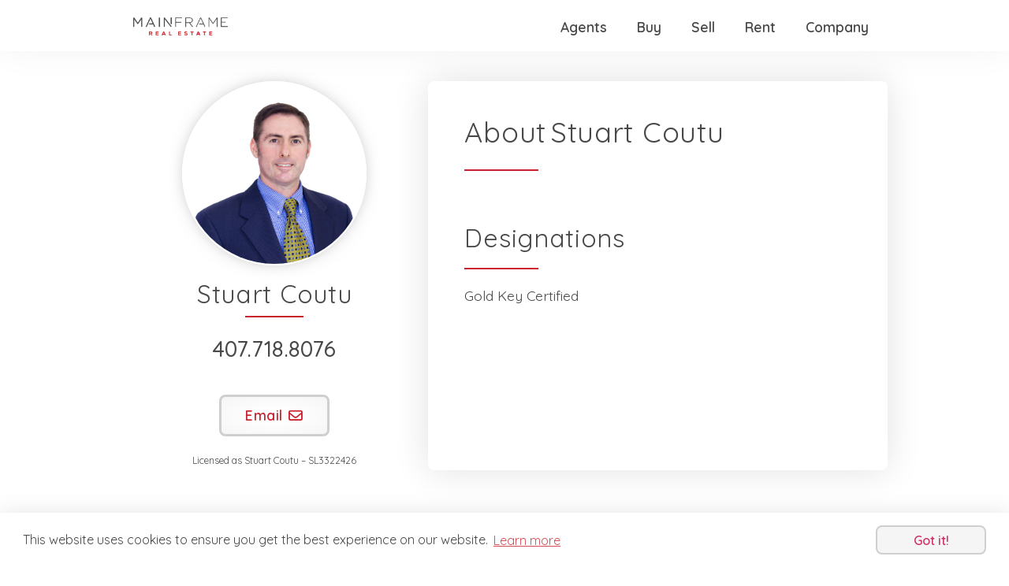

--- FILE ---
content_type: text/css
request_url: https://mainframere.com/wp-content/uploads/elementor/css/post-975770.css?ver=1746622396
body_size: 1593
content:
.elementor-kit-975770{--e-global-color-primary:#48484A;--e-global-color-secondary:#484848;--e-global-color-text:#48484A;--e-global-color-accent:#C9222E;--e-global-color-e10d904:#FFFFFF;--e-global-color-0de6cee:#484848;--e-global-color-3f84e1a:#CFCFCF;--e-global-color-44aeaee:#F5F5F5;--e-global-color-ac0ca86:#D34E56;--e-global-typography-primary-font-family:"Quicksand";--e-global-typography-primary-font-size:2.8vw;--e-global-typography-primary-font-weight:400;--e-global-typography-primary-letter-spacing:0.7px;--e-global-typography-secondary-font-family:"Quicksand";--e-global-typography-secondary-font-size:2.5vw;--e-global-typography-secondary-font-weight:400;--e-global-typography-secondary-line-height:1em;--e-global-typography-secondary-letter-spacing:0.7px;--e-global-typography-text-font-family:"Quicksand";--e-global-typography-text-font-size:1em;--e-global-typography-text-font-weight:400;--e-global-typography-text-line-height:1.3em;--e-global-typography-accent-font-family:"Quicksand";--e-global-typography-accent-font-size:1em;--e-global-typography-accent-font-weight:600;--e-global-typography-accent-letter-spacing:0.4px;--e-global-typography-9fa6cb4-font-family:"Quicksand";--e-global-typography-9fa6cb4-font-size:1.5em;--e-global-typography-9fa6cb4-font-weight:300;--e-global-typography-9fa6cb4-line-height:1.1em;--e-global-typography-dbc28ea-font-family:"Quicksand";--e-global-typography-dbc28ea-font-size:0.9em;--e-global-typography-dbc28ea-font-weight:600;--e-global-typography-dbc28ea-line-height:0.9em;--e-global-typography-dbc28ea-letter-spacing:0.4px;--e-global-typography-b23b3fe-font-family:"Quicksand";--e-global-typography-b23b3fe-font-size:1.2em;--e-global-typography-b23b3fe-font-weight:500;--e-global-typography-b23b3fe-line-height:1.2em;--e-global-typography-b23b3fe-letter-spacing:0.9px;--e-global-typography-85a5ffd-font-family:"Quicksand";--e-global-typography-85a5ffd-font-size:2.8em;--e-global-typography-85a5ffd-font-weight:600;--e-global-typography-85a5ffd-text-decoration:underline;--e-global-typography-85a5ffd-line-height:1em;--e-global-typography-85a5ffd-letter-spacing:0.7px;--e-global-typography-457030e-font-family:"Quicksand";--e-global-typography-457030e-font-size:1.6em;--e-global-typography-457030e-font-weight:500;--e-global-typography-457030e-line-height:1.3em;--e-global-typography-088c299-font-family:"Quicksand";--e-global-typography-088c299-font-size:1em;--e-global-typography-088c299-font-weight:500;--e-global-typography-ceddf50-font-family:"Quicksand";--e-global-typography-ceddf50-font-size:1.7vw;--e-global-typography-ceddf50-font-weight:600;--e-global-typography-ceddf50-letter-spacing:0.7px;--e-global-typography-8a3927a-font-family:"Quicksand";--e-global-typography-8a3927a-font-size:0.7em;--e-global-typography-8a3927a-line-height:1.2em;--e-global-typography-4134988-font-family:"Quicksand";--e-global-typography-4134988-font-size:3.3vw;--e-global-typography-4134988-font-weight:300;--e-global-typography-4134988-line-height:1em;--e-global-typography-4134988-letter-spacing:0.7px;color:var( --e-global-color-primary );font-family:"Quicksand", Sans-serif;font-size:1.1em;font-weight:400;line-height:1.3em;background-color:var( --e-global-color-e10d904 );}.elementor-kit-975770 h1{font-family:"Quicksand", Sans-serif;}.elementor-kit-975770 h2{font-family:"Quicksand", Sans-serif;line-height:1em;}.elementor-kit-975770 h3{font-family:"Quicksand", Sans-serif;}.elementor-kit-975770 h4{font-family:"Quicksand", Sans-serif;}.elementor-kit-975770 h5{font-family:"Quicksand", Sans-serif;}.elementor-kit-975770 h6{font-family:"Quicksand", Sans-serif;}.elementor-kit-975770 button,.elementor-kit-975770 input[type="button"],.elementor-kit-975770 input[type="submit"],.elementor-kit-975770 .elementor-button{font-family:var( --e-global-typography-accent-font-family ), Sans-serif;font-size:var( --e-global-typography-accent-font-size );font-weight:var( --e-global-typography-accent-font-weight );letter-spacing:var( --e-global-typography-accent-letter-spacing );color:var( --e-global-color-accent );background-color:transparent;background-image:radial-gradient(at center center, var( --e-global-color-e10d904 ) 19%, var( --e-global-color-44aeaee ) 100%);border-style:solid;border-color:var( --e-global-color-3f84e1a );border-radius:8px 8px 8px 8px;}.elementor-kit-975770 button:hover,.elementor-kit-975770 button:focus,.elementor-kit-975770 input[type="button"]:hover,.elementor-kit-975770 input[type="button"]:focus,.elementor-kit-975770 input[type="submit"]:hover,.elementor-kit-975770 input[type="submit"]:focus,.elementor-kit-975770 .elementor-button:hover,.elementor-kit-975770 .elementor-button:focus{color:var( --e-global-color-accent );background-color:var( --e-global-color-e10d904 );}.elementor-kit-975770 input:not([type="button"]):not([type="submit"]),.elementor-kit-975770 textarea,.elementor-kit-975770 .elementor-field-textual{font-family:var( --e-global-typography-dbc28ea-font-family ), Sans-serif;font-size:var( --e-global-typography-dbc28ea-font-size );font-weight:var( --e-global-typography-dbc28ea-font-weight );line-height:var( --e-global-typography-dbc28ea-line-height );letter-spacing:var( --e-global-typography-dbc28ea-letter-spacing );word-spacing:var( --e-global-typography-dbc28ea-word-spacing );color:var( --e-global-color-primary );background-color:var( --e-global-color-44aeaee );border-style:none;border-radius:10px 10px 10px 10px;padding:10px 10px 10px 10px;}.elementor-section.elementor-section-boxed > .elementor-container{max-width:1140px;}.e-con{--container-max-width:1140px;}.elementor-widget:not(:last-child){margin-block-end:20px;}.elementor-element{--widgets-spacing:20px 20px;}{}h1.entry-title{display:var(--page-title-display);}.elementor-kit-975770 e-page-transition{background-color:var( --e-global-color-e10d904 );}@media(max-width:1024px){.elementor-kit-975770{--e-global-typography-primary-font-size:4vw;--e-global-typography-secondary-font-size:3vw;--e-global-typography-accent-font-size:1em;--e-global-typography-9fa6cb4-font-size:20px;--e-global-typography-dbc28ea-font-size:0.8px;--e-global-typography-dbc28ea-letter-spacing:0.8px;--e-global-typography-b23b3fe-font-size:1em;--e-global-typography-85a5ffd-font-size:4vw;--e-global-typography-457030e-font-size:1.3em;--e-global-typography-088c299-font-size:0.8em;--e-global-typography-ceddf50-font-size:1.1em;--e-global-typography-4134988-font-size:4vw;}.elementor-kit-975770 button,.elementor-kit-975770 input[type="button"],.elementor-kit-975770 input[type="submit"],.elementor-kit-975770 .elementor-button{font-size:var( --e-global-typography-accent-font-size );letter-spacing:var( --e-global-typography-accent-letter-spacing );}.elementor-kit-975770 input:not([type="button"]):not([type="submit"]),.elementor-kit-975770 textarea,.elementor-kit-975770 .elementor-field-textual{font-size:var( --e-global-typography-dbc28ea-font-size );line-height:var( --e-global-typography-dbc28ea-line-height );letter-spacing:var( --e-global-typography-dbc28ea-letter-spacing );word-spacing:var( --e-global-typography-dbc28ea-word-spacing );}.elementor-section.elementor-section-boxed > .elementor-container{max-width:1024px;}.e-con{--container-max-width:1024px;}}@media(max-width:767px){.elementor-kit-975770{--e-global-typography-primary-font-size:6vw;--e-global-typography-secondary-font-size:6vw;--e-global-typography-accent-font-size:0.9em;--e-global-typography-9fa6cb4-font-size:1.4em;--e-global-typography-9fa6cb4-line-height:1.3em;--e-global-typography-dbc28ea-font-size:0.8em;--e-global-typography-dbc28ea-line-height:0.9em;--e-global-typography-dbc28ea-letter-spacing:0.4px;--e-global-typography-b23b3fe-font-size:0.9em;--e-global-typography-85a5ffd-font-size:6vw;--e-global-typography-457030e-font-size:1.2em;--e-global-typography-088c299-font-size:1em;--e-global-typography-ceddf50-font-size:1.6em;--e-global-typography-4134988-font-size:8vw;}.elementor-kit-975770 button,.elementor-kit-975770 input[type="button"],.elementor-kit-975770 input[type="submit"],.elementor-kit-975770 .elementor-button{font-size:var( --e-global-typography-accent-font-size );letter-spacing:var( --e-global-typography-accent-letter-spacing );border-width:1px 1px 1px 1px;}.elementor-kit-975770 input:not([type="button"]):not([type="submit"]),.elementor-kit-975770 textarea,.elementor-kit-975770 .elementor-field-textual{font-size:var( --e-global-typography-dbc28ea-font-size );line-height:var( --e-global-typography-dbc28ea-line-height );letter-spacing:var( --e-global-typography-dbc28ea-letter-spacing );word-spacing:var( --e-global-typography-dbc28ea-word-spacing );}.elementor-section.elementor-section-boxed > .elementor-container{max-width:767px;}.e-con{--container-max-width:767px;}}/* Start custom CSS */.checkbullets li::before {
    content: "\f00c";
    font-family: "Font Awesome 5 Pro";
    font-weight: 900;
    margin-right: 10px;
    color: #c9222e;
}
.checkbullets ul {
    list-style: none;
}

.checkbullets li {
  text-indent: -28px;
}

/* Button animation */
.elementor-button.elementor-size-md:hover {
box-shadow: none;
 transform: translate(5px, 0px);
}


/* Sub Menu Nav Changes */
.elementor-nav-menu--dropdown-mobile .elementor-menu-toggle, .elementor-nav-menu--dropdown-mobile .elementor-nav-menu--dropdown {
   
    border-radius: 10px;
    font-size: 16px;
    font-weight: 500;
    box-shadow: 0px 2px 40px 0px rgba(0, 0, 0, 0.15);
    /* padding: 0px; */
}

.elementor-nav-menu a {
    margin-left: -12px;
}

.elementor-sub-item.elementor-item-active, .elementor-sub-item.highlighted, .elementor-sub-item:focus, .elementor-sub-item:hover {
    background-color: transparent !important;
    color: #c9232d !important;
}

.box-shadow {box-shadow: 0px 2px 40px 0px rgba(0, 0, 0, 0.15);
    overflow:hidden;
    border-radius: 12px;
    background-color:#FFF;
  
}

.box-shadow-square {box-shadow: 0px 2px 40px 0px rgba(0, 0, 0, 0.15);
    background-color:#FFF;
  
}


/*@media (max-width: 767px) {*/
/*    p {*/
/*        font-size: 17px;*/
/*        line-height: 30px;*/
/*        margin-bottom: 15px;*/
/*    }*/
/*}*/

/*@media (max-width: 425px) {*/
/*    p {*/
/*        font-size: 11px;*/
/*        line-height: 30px;*/
/*        margin-bottom: 15px;*/
/*    }*/
/*}*/

/*.standardcta .elementor-cta__content,*/
/*.standardcta .elementor-widget-container {*/
/*    background-color: transparent !important;*/
/*    text-align: left !important;*/
/*}*/

/*.standardcta a {*/
/*    color: #ffffff !important;*/
/*    font-size: 20px;*/
/*    background-color: #c9232d !important;*/
/*    display: inline-block;*/
/*    margin-top: 20px;*/
/*    border-radius: 5px;*/
/*    border: 2px solid #ffffff !important;*/
/*    font-weight: normal;*/
/*    font-style: italic;*/
/*    text-transform: uppercase;*/
/*    text-decoration: none;*/
/*    letter-spacing: 1px;*/
/*    position: relative;*/
/*    padding: .3em 1em;*/
/*    border: 2px solid;*/
/*    background-repeat: no-repeat;*/
/*    background-position: center;*/
/*    background-size: cover;*/
/*    line-height: 1.7em!important;*/
/*    -webkit-transition: all .2s;*/
/*    -moz-transition: all .2s;*/
/*    transition: all .2s;*/
/*}*/

/*.standardcta a:after {*/
/*    font-family: "Font Awesome 5 Pro";*/
/*    position: absolute;*/
/*    right: 15px;*/
/*    top: 6px;*/
/*    margin-left: -1em;*/
/*    padding-top: 9px;*/
/*    padding-left: 13px;*/
/*    opacity: 0;*/
/*    text-shadow: none;*/
/*    font-size: .9em;*/
/*    font-weight: 400;*/
/*    font-style: normal;*/
/*    font-variant: none;*/
/*    line-height: 1em;*/
/*    text-transform: none;*/
/*    content: "\f054";*/
/*    -webkit-transition: all .2s;*/
/*    -moz-transition: all .2s;*/
/*    transition: all .2s;*/
/*}*/

/*.standardcta a:hover {*/
    /*border: none;*/
/*    padding: .3em 2em .3em .7em;*/
/*}*/

/*.standardcta a:hover:after {*/
/*    margin-left: 0;*/
/*    opacity: 1;*/
/*}*/

/*.max-w-65 {*/
/*    max-width: 65%*/
/*}*/

/*@media only screen and (max-width: 980px) {*/
/*    .max-w-65 {*/
/*    max-width: 100%*/
/*    }*/
/*}*//* End custom CSS */

--- FILE ---
content_type: text/css
request_url: https://mainframere.com/wp-content/uploads/elementor/css/post-892293.css?ver=1746622948
body_size: 2567
content:
.elementor-892293 .elementor-element.elementor-element-37a9b5e1{transition:background 0.3s, border 0.3s, border-radius 0.3s, box-shadow 0.3s;padding:3% 12% 7% 12%;}.elementor-892293 .elementor-element.elementor-element-37a9b5e1 > .elementor-background-overlay{transition:background 0.3s, border-radius 0.3s, opacity 0.3s;}.elementor-892293 .elementor-element.elementor-element-5112a7af > .elementor-element-populated{padding:0% 0% 0% 00%;}.elementor-892293 .elementor-element.elementor-element-10d46208.elementor-column > .elementor-widget-wrap{justify-content:center;}.elementor-892293 .elementor-element.elementor-element-4acd6d03 img{width:60%;border-style:solid;border-width:2px 2px 2px 2px;border-color:var( --e-global-color-e10d904 );border-radius:100% 100% 100% 100%;box-shadow:0px 0px 25px -10px rgba(0,0,0,0.5);}.elementor-892293 .elementor-element.elementor-element-d9a2905 .elementor-heading-title{color:var( --e-global-color-primary );font-family:var( --e-global-typography-secondary-font-family ), Sans-serif;font-size:var( --e-global-typography-secondary-font-size );font-weight:var( --e-global-typography-secondary-font-weight );line-height:var( --e-global-typography-secondary-line-height );letter-spacing:var( --e-global-typography-secondary-letter-spacing );}.elementor-892293 .elementor-element.elementor-element-d9a2905 > .elementor-widget-container{padding:0px 0px 010px 0px;}.elementor-892293 .elementor-element.elementor-element-d9a2905{width:auto;max-width:auto;}.elementor-892293 .elementor-element.elementor-element-957b96b{--divider-border-style:solid;--divider-color:var( --e-global-color-accent );--divider-border-width:2px;}.elementor-892293 .elementor-element.elementor-element-957b96b .elementor-divider-separator{width:19%;margin:0 auto;margin-center:0;}.elementor-892293 .elementor-element.elementor-element-957b96b .elementor-divider{text-align:center;padding-block-start:2px;padding-block-end:2px;}.elementor-892293 .elementor-element.elementor-element-fa0b926{text-align:center;font-family:var( --e-global-typography-457030e-font-family ), Sans-serif;font-size:var( --e-global-typography-457030e-font-size );font-weight:var( --e-global-typography-457030e-font-weight );line-height:var( --e-global-typography-457030e-line-height );letter-spacing:var( --e-global-typography-457030e-letter-spacing );word-spacing:var( --e-global-typography-457030e-word-spacing );}.elementor-892293 .elementor-element.elementor-element-20547e7 .elementor-icon-wrapper{text-align:center;}.elementor-892293 .elementor-element.elementor-element-20547e7.elementor-view-stacked .elementor-icon{background-color:var( --e-global-color-primary );}.elementor-892293 .elementor-element.elementor-element-20547e7.elementor-view-framed .elementor-icon, .elementor-892293 .elementor-element.elementor-element-20547e7.elementor-view-default .elementor-icon{color:var( --e-global-color-primary );border-color:var( --e-global-color-primary );}.elementor-892293 .elementor-element.elementor-element-20547e7.elementor-view-framed .elementor-icon, .elementor-892293 .elementor-element.elementor-element-20547e7.elementor-view-default .elementor-icon svg{fill:var( --e-global-color-primary );}.elementor-892293 .elementor-element.elementor-element-20547e7 .elementor-icon{font-size:1.4em;}.elementor-892293 .elementor-element.elementor-element-20547e7 .elementor-icon svg{height:1.4em;}.elementor-892293 .elementor-element.elementor-element-20547e7 > .elementor-widget-container{padding:0px 10px 0px 0px;}.elementor-892293 .elementor-element.elementor-element-20547e7{width:auto;max-width:auto;}.elementor-892293 .elementor-element.elementor-element-85bac5c .elementor-icon-wrapper{text-align:center;}.elementor-892293 .elementor-element.elementor-element-85bac5c.elementor-view-stacked .elementor-icon{background-color:var( --e-global-color-primary );}.elementor-892293 .elementor-element.elementor-element-85bac5c.elementor-view-framed .elementor-icon, .elementor-892293 .elementor-element.elementor-element-85bac5c.elementor-view-default .elementor-icon{color:var( --e-global-color-primary );border-color:var( --e-global-color-primary );}.elementor-892293 .elementor-element.elementor-element-85bac5c.elementor-view-framed .elementor-icon, .elementor-892293 .elementor-element.elementor-element-85bac5c.elementor-view-default .elementor-icon svg{fill:var( --e-global-color-primary );}.elementor-892293 .elementor-element.elementor-element-85bac5c .elementor-icon{font-size:1.4em;}.elementor-892293 .elementor-element.elementor-element-85bac5c .elementor-icon svg{height:1.4em;}.elementor-892293 .elementor-element.elementor-element-85bac5c > .elementor-widget-container{padding:0px 10px 0px 0px;}.elementor-892293 .elementor-element.elementor-element-85bac5c{width:auto;max-width:auto;}.elementor-892293 .elementor-element.elementor-element-2587fca .elementor-icon-wrapper{text-align:center;}.elementor-892293 .elementor-element.elementor-element-2587fca.elementor-view-stacked .elementor-icon{background-color:var( --e-global-color-primary );}.elementor-892293 .elementor-element.elementor-element-2587fca.elementor-view-framed .elementor-icon, .elementor-892293 .elementor-element.elementor-element-2587fca.elementor-view-default .elementor-icon{color:var( --e-global-color-primary );border-color:var( --e-global-color-primary );}.elementor-892293 .elementor-element.elementor-element-2587fca.elementor-view-framed .elementor-icon, .elementor-892293 .elementor-element.elementor-element-2587fca.elementor-view-default .elementor-icon svg{fill:var( --e-global-color-primary );}.elementor-892293 .elementor-element.elementor-element-2587fca .elementor-icon{font-size:1.4em;}.elementor-892293 .elementor-element.elementor-element-2587fca .elementor-icon svg{height:1.4em;}.elementor-892293 .elementor-element.elementor-element-2587fca > .elementor-widget-container{padding:0px 10px 0px 0px;}.elementor-892293 .elementor-element.elementor-element-2587fca{width:auto;max-width:auto;}.elementor-892293 .elementor-element.elementor-element-259cdf1 .elementor-icon-wrapper{text-align:center;}.elementor-892293 .elementor-element.elementor-element-259cdf1.elementor-view-stacked .elementor-icon{background-color:var( --e-global-color-primary );}.elementor-892293 .elementor-element.elementor-element-259cdf1.elementor-view-framed .elementor-icon, .elementor-892293 .elementor-element.elementor-element-259cdf1.elementor-view-default .elementor-icon{color:var( --e-global-color-primary );border-color:var( --e-global-color-primary );}.elementor-892293 .elementor-element.elementor-element-259cdf1.elementor-view-framed .elementor-icon, .elementor-892293 .elementor-element.elementor-element-259cdf1.elementor-view-default .elementor-icon svg{fill:var( --e-global-color-primary );}.elementor-892293 .elementor-element.elementor-element-259cdf1 .elementor-icon{font-size:1.5em;}.elementor-892293 .elementor-element.elementor-element-259cdf1 .elementor-icon svg{height:1.5em;}.elementor-892293 .elementor-element.elementor-element-259cdf1 > .elementor-widget-container{padding:0px 10px 0px 0px;}.elementor-892293 .elementor-element.elementor-element-259cdf1{width:auto;max-width:auto;}.elementor-892293 .elementor-element.elementor-element-4250a56 .elementor-icon-wrapper{text-align:center;}.elementor-892293 .elementor-element.elementor-element-4250a56.elementor-view-stacked .elementor-icon{background-color:var( --e-global-color-primary );}.elementor-892293 .elementor-element.elementor-element-4250a56.elementor-view-framed .elementor-icon, .elementor-892293 .elementor-element.elementor-element-4250a56.elementor-view-default .elementor-icon{color:var( --e-global-color-primary );border-color:var( --e-global-color-primary );}.elementor-892293 .elementor-element.elementor-element-4250a56.elementor-view-framed .elementor-icon, .elementor-892293 .elementor-element.elementor-element-4250a56.elementor-view-default .elementor-icon svg{fill:var( --e-global-color-primary );}.elementor-892293 .elementor-element.elementor-element-4250a56 .elementor-icon{font-size:1.4em;}.elementor-892293 .elementor-element.elementor-element-4250a56 .elementor-icon svg{height:1.4em;}.elementor-892293 .elementor-element.elementor-element-4250a56 > .elementor-widget-container{margin:-5px 0px 0px 0px;padding:0px 9px 0px 0px;}.elementor-892293 .elementor-element.elementor-element-4250a56{width:auto;max-width:auto;}.elementor-892293 .elementor-element.elementor-element-75eb21c .elementor-icon-wrapper{text-align:center;}.elementor-892293 .elementor-element.elementor-element-75eb21c.elementor-view-stacked .elementor-icon{background-color:var( --e-global-color-primary );}.elementor-892293 .elementor-element.elementor-element-75eb21c.elementor-view-framed .elementor-icon, .elementor-892293 .elementor-element.elementor-element-75eb21c.elementor-view-default .elementor-icon{color:var( --e-global-color-primary );border-color:var( --e-global-color-primary );}.elementor-892293 .elementor-element.elementor-element-75eb21c.elementor-view-framed .elementor-icon, .elementor-892293 .elementor-element.elementor-element-75eb21c.elementor-view-default .elementor-icon svg{fill:var( --e-global-color-primary );}.elementor-892293 .elementor-element.elementor-element-75eb21c .elementor-icon{font-size:1.2em;}.elementor-892293 .elementor-element.elementor-element-75eb21c .elementor-icon svg{height:1.2em;}.elementor-892293 .elementor-element.elementor-element-75eb21c > .elementor-widget-container{margin:0px 0px 0px 0px;padding:0px 10px 0px 0px;}.elementor-892293 .elementor-element.elementor-element-75eb21c{width:var( --container-widget-width, 9.949% );max-width:9.949%;--container-widget-width:9.949%;--container-widget-flex-grow:0;}.elementor-892293 .elementor-element.elementor-element-6cb3e8eb .elementor-button .elementor-align-icon-right{margin-left:13px;}.elementor-892293 .elementor-element.elementor-element-6cb3e8eb .elementor-button .elementor-align-icon-left{margin-right:13px;}.elementor-892293 .elementor-element.elementor-element-6cb3e8eb .elementor-button{font-family:var( --e-global-typography-accent-font-family ), Sans-serif;font-size:var( --e-global-typography-accent-font-size );font-weight:var( --e-global-typography-accent-font-weight );letter-spacing:var( --e-global-typography-accent-letter-spacing );fill:var( --e-global-color-primary );color:var( --e-global-color-primary );background-color:var( --e-global-color-accent );}.elementor-892293 .elementor-element.elementor-element-6cb3e8eb .elementor-button:hover, .elementor-892293 .elementor-element.elementor-element-6cb3e8eb .elementor-button:focus{color:var( --e-global-color-accent );}.elementor-892293 .elementor-element.elementor-element-6cb3e8eb .elementor-button:hover svg, .elementor-892293 .elementor-element.elementor-element-6cb3e8eb .elementor-button:focus svg{fill:var( --e-global-color-accent );}.elementor-892293 .elementor-element.elementor-element-6cb3e8eb > .elementor-widget-container{padding:9px 0px 0px 0px;}.elementor-892293 .elementor-element.elementor-element-20424c74 .elementor-button .elementor-align-icon-right{margin-left:8px;}.elementor-892293 .elementor-element.elementor-element-20424c74 .elementor-button .elementor-align-icon-left{margin-right:8px;}.elementor-892293 .elementor-element.elementor-element-20424c74 .elementor-button{font-family:var( --e-global-typography-accent-font-family ), Sans-serif;font-size:var( --e-global-typography-accent-font-size );font-weight:var( --e-global-typography-accent-font-weight );letter-spacing:var( --e-global-typography-accent-letter-spacing );background-color:var( --e-global-color-accent );}.elementor-892293 .elementor-element.elementor-element-20424c74 > .elementor-widget-container{padding:20px 0px 0px 0px;}.elementor-892293 .elementor-element.elementor-element-39c427a{text-align:center;font-family:"Quicksand", Sans-serif;font-size:0.7em;width:auto;max-width:auto;}.elementor-892293 .elementor-element.elementor-element-c6544cd{text-align:center;font-family:"Quicksand", Sans-serif;font-size:0.7em;width:auto;max-width:auto;}.elementor-892293 .elementor-element.elementor-element-3810fdb{text-align:center;font-family:"Quicksand", Sans-serif;font-size:0.7em;width:auto;max-width:auto;}.elementor-892293 .elementor-element.elementor-element-2039d06{text-align:center;font-family:"Quicksand", Sans-serif;font-size:0.7em;width:auto;max-width:auto;}.elementor-892293 .elementor-element.elementor-element-706e5601 > .elementor-widget-wrap > .elementor-widget:not(.elementor-widget__width-auto):not(.elementor-widget__width-initial):not(:last-child):not(.elementor-absolute){margin-bottom:0px;}.elementor-892293 .elementor-element.elementor-element-706e5601 > .elementor-element-populated, .elementor-892293 .elementor-element.elementor-element-706e5601 > .elementor-element-populated > .elementor-background-overlay, .elementor-892293 .elementor-element.elementor-element-706e5601 > .elementor-background-slideshow{border-radius:8px 8px 8px 8px;}.elementor-892293 .elementor-element.elementor-element-706e5601 > .elementor-element-populated{box-shadow:0px 0px 46px 0px rgba(0, 0, 0, 0.12);transition:background 0.3s, border 0.3s, border-radius 0.3s, box-shadow 0.3s;padding:8% 8% 12% 8%;}.elementor-892293 .elementor-element.elementor-element-706e5601 > .elementor-element-populated > .elementor-background-overlay{transition:background 0.3s, border-radius 0.3s, opacity 0.3s;}.elementor-892293 .elementor-element.elementor-element-3248af0c .elementor-heading-title{color:var( --e-global-color-primary );font-family:var( --e-global-typography-primary-font-family ), Sans-serif;font-size:var( --e-global-typography-primary-font-size );font-weight:var( --e-global-typography-primary-font-weight );letter-spacing:var( --e-global-typography-primary-letter-spacing );}.elementor-892293 .elementor-element.elementor-element-3248af0c > .elementor-widget-container{padding:0px 6px 0px 0px;}.elementor-892293 .elementor-element.elementor-element-3248af0c{width:auto;max-width:auto;}.elementor-892293 .elementor-element.elementor-element-64b1d7a .elementor-heading-title{color:var( --e-global-color-primary );font-family:var( --e-global-typography-primary-font-family ), Sans-serif;font-size:var( --e-global-typography-primary-font-size );font-weight:var( --e-global-typography-primary-font-weight );letter-spacing:var( --e-global-typography-primary-letter-spacing );}.elementor-892293 .elementor-element.elementor-element-64b1d7a{width:auto;max-width:auto;}.elementor-892293 .elementor-element.elementor-global-896751{--divider-border-style:solid;--divider-color:var( --e-global-color-accent );--divider-border-width:2px;}.elementor-892293 .elementor-element.elementor-global-896751 .elementor-divider-separator{width:19%;}.elementor-892293 .elementor-element.elementor-global-896751 .elementor-divider{padding-block-start:30px;padding-block-end:30px;}.elementor-892293 .elementor-element.elementor-element-0b6625b{width:var( --container-widget-width, 289.484% );max-width:289.484%;--container-widget-width:289.484%;--container-widget-flex-grow:0;}.elementor-892293 .elementor-element.elementor-element-f41ea77 .elementor-heading-title{color:var( --e-global-color-primary );font-family:var( --e-global-typography-457030e-font-family ), Sans-serif;font-size:var( --e-global-typography-457030e-font-size );font-weight:var( --e-global-typography-457030e-font-weight );line-height:var( --e-global-typography-457030e-line-height );letter-spacing:var( --e-global-typography-457030e-letter-spacing );word-spacing:var( --e-global-typography-457030e-word-spacing );}.elementor-892293 .elementor-element.elementor-element-f41ea77{width:auto;max-width:auto;}.elementor-892293 .elementor-element.elementor-element-13af47d2.elementor-arrows-yes .elementor-main-swiper{width:calc( 93% - 40px );}.elementor-892293 .elementor-element.elementor-element-13af47d2 .elementor-main-swiper{width:93%;}.elementor-892293 .elementor-element.elementor-element-13af47d2 .elementor-main-swiper .swiper-slide{background-color:#F5F5F5;border-width:0px 0px 0px 0px;border-radius:16px;padding:0% 7% 4% 7%;}.elementor-892293 .elementor-element.elementor-element-13af47d2.elementor-testimonial--layout-image_inline .elementor-testimonial__footer,
					.elementor-892293 .elementor-element.elementor-element-13af47d2.elementor-testimonial--layout-image_stacked .elementor-testimonial__footer{margin-top:35px;}.elementor-892293 .elementor-element.elementor-element-13af47d2.elementor-testimonial--layout-image_above .elementor-testimonial__footer{margin-bottom:35px;}.elementor-892293 .elementor-element.elementor-element-13af47d2.elementor-testimonial--layout-image_left .elementor-testimonial__footer{padding-right:35px;}.elementor-892293 .elementor-element.elementor-element-13af47d2.elementor-testimonial--layout-image_right .elementor-testimonial__footer{padding-left:35px;}.elementor-892293 .elementor-element.elementor-element-13af47d2 .elementor-testimonial__text{color:#484848;font-family:"Poppins", Sans-serif;font-size:0.9em;font-weight:300;line-height:1.3em;}.elementor-892293 .elementor-element.elementor-element-13af47d2 .elementor-testimonial__name{font-family:var( --e-global-typography-dbc28ea-font-family ), Sans-serif;font-size:var( --e-global-typography-dbc28ea-font-size );font-weight:var( --e-global-typography-dbc28ea-font-weight );line-height:var( --e-global-typography-dbc28ea-line-height );letter-spacing:var( --e-global-typography-dbc28ea-letter-spacing );word-spacing:var( --e-global-typography-dbc28ea-word-spacing );}.elementor-892293 .elementor-element.elementor-element-13af47d2 .elementor-testimonial__image img{width:0px;height:0px;}.elementor-892293 .elementor-element.elementor-element-13af47d2.elementor-testimonial--layout-image_left .elementor-testimonial__content:after,
					 .elementor-892293 .elementor-element.elementor-element-13af47d2.elementor-testimonial--layout-image_right .elementor-testimonial__content:after{top:calc( 20px + (0px / 2) - 8px );}body:not(.rtl) .elementor-892293 .elementor-element.elementor-element-13af47d2.elementor-testimonial--layout-image_stacked:not(.elementor-testimonial--align-center):not(.elementor-testimonial--align-right) .elementor-testimonial__content:after,
					 body:not(.rtl) .elementor-892293 .elementor-element.elementor-element-13af47d2.elementor-testimonial--layout-image_inline:not(.elementor-testimonial--align-center):not(.elementor-testimonial--align-right) .elementor-testimonial__content:after,
					 .elementor-892293 .elementor-element.elementor-element-13af47d2.elementor-testimonial--layout-image_stacked.elementor-testimonial--align-left .elementor-testimonial__content:after,
					 .elementor-892293 .elementor-element.elementor-element-13af47d2.elementor-testimonial--layout-image_inline.elementor-testimonial--align-left .elementor-testimonial__content:after{left:calc( 20px + (0px / 2) - 8px );right:auto;}body.rtl .elementor-892293 .elementor-element.elementor-element-13af47d2.elementor-testimonial--layout-image_stacked:not(.elementor-testimonial--align-center):not(.elementor-testimonial--align-left) .elementor-testimonial__content:after,
					 body.rtl .elementor-892293 .elementor-element.elementor-element-13af47d2.elementor-testimonial--layout-image_inline:not(.elementor-testimonial--align-center):not(.elementor-testimonial--align-left) .elementor-testimonial__content:after,
					 .elementor-892293 .elementor-element.elementor-element-13af47d2.elementor-testimonial--layout-image_stacked.elementor-testimonial--align-right .elementor-testimonial__content:after,
					 .elementor-892293 .elementor-element.elementor-element-13af47d2.elementor-testimonial--layout-image_inline.elementor-testimonial--align-right .elementor-testimonial__content:after{right:calc( 20px + (0px / 2) - 8px );left:auto;}body:not(.rtl) .elementor-892293 .elementor-element.elementor-element-13af47d2.elementor-testimonial--layout-image_above:not(.elementor-testimonial--align-center):not(.elementor-testimonial--align-right) .elementor-testimonial__content:after,
					 .elementor-892293 .elementor-element.elementor-element-13af47d2.elementor-testimonial--layout-image_above.elementor-testimonial--align-left .elementor-testimonial__content:after{left:calc( 20px + (0px / 2) - 8px );right:auto;}body.rtl .elementor-892293 .elementor-element.elementor-element-13af47d2.elementor-testimonial--layout-image_above:not(.elementor-testimonial--align-center):not(.elementor-testimonial--align-left) .elementor-testimonial__content:after,
					 .elementor-892293 .elementor-element.elementor-element-13af47d2.elementor-testimonial--layout-image_above.elementor-testimonial--align-right .elementor-testimonial__content:after{right:calc( 20px + (0px / 2) - 8px );left:auto;}body.rtl .elementor-892293 .elementor-element.elementor-element-13af47d2.elementor-testimonial--layout-image_inline.elementor-testimonial--align-left .elementor-testimonial__image + cite,
					 body.rtl .elementor-892293 .elementor-element.elementor-element-13af47d2.elementor-testimonial--layout-image_above.elementor-testimonial--align-left .elementor-testimonial__image + cite,
					 body:not(.rtl) .elementor-892293 .elementor-element.elementor-element-13af47d2.elementor-testimonial--layout-image_inline .elementor-testimonial__image + cite,
					 body:not(.rtl) .elementor-892293 .elementor-element.elementor-element-13af47d2.elementor-testimonial--layout-image_above .elementor-testimonial__image + cite{margin-left:0px;margin-right:0;}body:not(.rtl) .elementor-892293 .elementor-element.elementor-element-13af47d2.elementor-testimonial--layout-image_inline.elementor-testimonial--align-right .elementor-testimonial__image + cite,
					 body:not(.rtl) .elementor-892293 .elementor-element.elementor-element-13af47d2.elementor-testimonial--layout-image_above.elementor-testimonial--align-right .elementor-testimonial__image + cite,
					 body.rtl .elementor-892293 .elementor-element.elementor-element-13af47d2.elementor-testimonial--layout-image_inline .elementor-testimonial__image + cite,
					 body.rtl .elementor-892293 .elementor-element.elementor-element-13af47d2.elementor-testimonial--layout-image_above .elementor-testimonial__image + cite{margin-right:0px;margin-left:0;}.elementor-892293 .elementor-element.elementor-element-13af47d2.elementor-testimonial--layout-image_stacked .elementor-testimonial__image + cite,
					 .elementor-892293 .elementor-element.elementor-element-13af47d2.elementor-testimonial--layout-image_left .elementor-testimonial__image + cite,
					 .elementor-892293 .elementor-element.elementor-element-13af47d2.elementor-testimonial--layout-image_right .elementor-testimonial__image + cite{margin-top:0px;}.elementor-892293 .elementor-element.elementor-element-13af47d2 .elementor-swiper-button{font-size:18px;color:var( --e-global-color-primary );}.elementor-892293 .elementor-element.elementor-element-13af47d2 .elementor-swiper-button svg{fill:var( --e-global-color-primary );}.elementor-892293 .elementor-element.elementor-element-13af47d2 > .elementor-widget-container{margin:1% 1% 1% 1%;}.elementor-892293 .elementor-element.elementor-element-4b16d81{margin-top:0px;margin-bottom:0px;padding:0px 0px 0px 0px;}.elementor-892293 .elementor-element.elementor-element-1a9ad47 > .elementor-element-populated{margin:0px 0px 0px 0px;--e-column-margin-right:0px;--e-column-margin-left:0px;padding:0px 0px 0px 0px;}.elementor-892293 .elementor-element.elementor-element-350d57ef .elementor-heading-title{color:var( --e-global-color-primary );font-family:var( --e-global-typography-secondary-font-family ), Sans-serif;font-size:var( --e-global-typography-secondary-font-size );font-weight:var( --e-global-typography-secondary-font-weight );line-height:var( --e-global-typography-secondary-line-height );letter-spacing:var( --e-global-typography-secondary-letter-spacing );}.elementor-892293 .elementor-element.elementor-element-350d57ef > .elementor-widget-container{margin:8% 0% 0% 0%;}.elementor-892293 .elementor-element.elementor-element-6ca4b83{--divider-border-style:solid;--divider-color:var( --e-global-color-accent );--divider-border-width:2px;}.elementor-892293 .elementor-element.elementor-element-6ca4b83 .elementor-divider-separator{width:19%;}.elementor-892293 .elementor-element.elementor-element-6ca4b83 .elementor-divider{padding-block-start:2px;padding-block-end:2px;}.elementor-892293 .elementor-element.elementor-element-fdeff11{font-family:var( --e-global-typography-text-font-family ), Sans-serif;font-size:var( --e-global-typography-text-font-size );font-weight:var( --e-global-typography-text-font-weight );line-height:var( --e-global-typography-text-line-height );}.elementor-892293 .elementor-element.elementor-element-d001c70{margin-top:0px;margin-bottom:0px;padding:0px 0px 0px 0px;}.elementor-892293 .elementor-element.elementor-element-36c7a75 > .elementor-element-populated{margin:0px 0px 0px 0px;--e-column-margin-right:0px;--e-column-margin-left:0px;padding:0px 0px 0px 0px;}.elementor-892293 .elementor-element.elementor-element-4e72b465 .elementor-heading-title{color:var( --e-global-color-primary );font-family:var( --e-global-typography-secondary-font-family ), Sans-serif;font-size:var( --e-global-typography-secondary-font-size );font-weight:var( --e-global-typography-secondary-font-weight );line-height:var( --e-global-typography-secondary-line-height );letter-spacing:var( --e-global-typography-secondary-letter-spacing );}.elementor-892293 .elementor-element.elementor-element-4e72b465 > .elementor-widget-container{margin:8% 0% 0% 0%;}.elementor-892293 .elementor-element.elementor-element-56d5e48{--divider-border-style:solid;--divider-color:var( --e-global-color-accent );--divider-border-width:2px;}.elementor-892293 .elementor-element.elementor-element-56d5e48 .elementor-divider-separator{width:19%;}.elementor-892293 .elementor-element.elementor-element-56d5e48 .elementor-divider{padding-block-start:2px;padding-block-end:2px;}.elementor-892293 .elementor-element.elementor-element-94147d3{margin-top:0px;margin-bottom:0px;padding:0px 0px 0px 0px;}.elementor-892293 .elementor-element.elementor-element-436b38b > .elementor-element-populated{margin:0px 0px 0px 0px;--e-column-margin-right:0px;--e-column-margin-left:0px;padding:0px 0px 0px 0px;}.elementor-892293 .elementor-element.elementor-element-5e5ed72{font-family:var( --e-global-typography-text-font-family ), Sans-serif;font-size:var( --e-global-typography-text-font-size );font-weight:var( --e-global-typography-text-font-weight );line-height:var( --e-global-typography-text-line-height );}.elementor-892293 .elementor-element.elementor-element-5e5ed72 > .elementor-widget-container{padding:020px 0px 0px 0px;}.elementor-892293 .elementor-element.elementor-element-71409e16 .elementor-heading-title{color:var( --e-global-color-primary );font-family:var( --e-global-typography-secondary-font-family ), Sans-serif;font-size:var( --e-global-typography-secondary-font-size );font-weight:var( --e-global-typography-secondary-font-weight );line-height:var( --e-global-typography-secondary-line-height );letter-spacing:var( --e-global-typography-secondary-letter-spacing );}.elementor-892293 .elementor-element.elementor-element-71409e16 > .elementor-widget-container{margin:8% 0% 0% 0%;}.elementor-892293 .elementor-element.elementor-element-5049a1f{--divider-border-style:solid;--divider-color:var( --e-global-color-accent );--divider-border-width:2px;}.elementor-892293 .elementor-element.elementor-element-5049a1f .elementor-divider-separator{width:19%;}.elementor-892293 .elementor-element.elementor-element-5049a1f .elementor-divider{padding-block-start:2px;padding-block-end:2px;}.elementor-892293 .elementor-element.elementor-element-cdfe258{font-family:var( --e-global-typography-text-font-family ), Sans-serif;font-size:var( --e-global-typography-text-font-size );font-weight:var( --e-global-typography-text-font-weight );line-height:var( --e-global-typography-text-line-height );}.elementor-892293 .elementor-element.elementor-element-cdfe258 > .elementor-widget-container{padding:20px 0px 0px 0px;}.elementor-widget .tippy-tooltip .tippy-content{text-align:center;}@media(max-width:1024px){.elementor-892293 .elementor-element.elementor-element-37a9b5e1{padding:3% 7% 7% 7%;}.elementor-892293 .elementor-element.elementor-element-5112a7af > .elementor-element-populated{padding:0% 7% 7% 7%;}.elementor-892293 .elementor-element.elementor-element-10d46208 > .elementor-widget-wrap > .elementor-widget:not(.elementor-widget__width-auto):not(.elementor-widget__width-initial):not(:last-child):not(.elementor-absolute){margin-bottom:0px;}.elementor-892293 .elementor-element.elementor-element-d9a2905 .elementor-heading-title{font-size:var( --e-global-typography-secondary-font-size );line-height:var( --e-global-typography-secondary-line-height );letter-spacing:var( --e-global-typography-secondary-letter-spacing );}.elementor-892293 .elementor-element.elementor-element-fa0b926{font-size:var( --e-global-typography-457030e-font-size );line-height:var( --e-global-typography-457030e-line-height );letter-spacing:var( --e-global-typography-457030e-letter-spacing );word-spacing:var( --e-global-typography-457030e-word-spacing );}.elementor-892293 .elementor-element.elementor-element-fa0b926 > .elementor-widget-container{padding:10px 0px 10px 0px;}.elementor-892293 .elementor-element.elementor-element-6cb3e8eb .elementor-button{font-size:var( --e-global-typography-accent-font-size );letter-spacing:var( --e-global-typography-accent-letter-spacing );}.elementor-892293 .elementor-element.elementor-element-6cb3e8eb > .elementor-widget-container{padding:10px 0px 10px 0px;}.elementor-892293 .elementor-element.elementor-element-20424c74 .elementor-button{font-size:var( --e-global-typography-accent-font-size );letter-spacing:var( --e-global-typography-accent-letter-spacing );}.elementor-892293 .elementor-element.elementor-element-20424c74 > .elementor-widget-container{padding:10px 0px 17px 0px;}.elementor-892293 .elementor-element.elementor-element-706e5601 > .elementor-element-populated, .elementor-892293 .elementor-element.elementor-element-706e5601 > .elementor-element-populated > .elementor-background-overlay, .elementor-892293 .elementor-element.elementor-element-706e5601 > .elementor-background-slideshow{border-radius:0px 0px 0px 0px;}.elementor-892293 .elementor-element.elementor-element-706e5601 > .elementor-element-populated{margin:0% 0% 0% 0%;--e-column-margin-right:0%;--e-column-margin-left:0%;padding:7% 7% 12% 7%;}.elementor-892293 .elementor-element.elementor-element-3248af0c .elementor-heading-title{font-size:var( --e-global-typography-primary-font-size );letter-spacing:var( --e-global-typography-primary-letter-spacing );}.elementor-892293 .elementor-element.elementor-element-64b1d7a .elementor-heading-title{font-size:var( --e-global-typography-primary-font-size );letter-spacing:var( --e-global-typography-primary-letter-spacing );}.elementor-892293 .elementor-element.elementor-global-896751{width:var( --container-widget-width, 448.605px );max-width:448.605px;--container-widget-width:448.605px;--container-widget-flex-grow:0;}.elementor-892293 .elementor-element.elementor-element-f41ea77 .elementor-heading-title{font-size:var( --e-global-typography-457030e-font-size );line-height:var( --e-global-typography-457030e-line-height );letter-spacing:var( --e-global-typography-457030e-letter-spacing );word-spacing:var( --e-global-typography-457030e-word-spacing );}.elementor-892293 .elementor-element.elementor-element-13af47d2 .elementor-testimonial__text{font-size:1em;}.elementor-892293 .elementor-element.elementor-element-13af47d2 .elementor-testimonial__name{font-size:var( --e-global-typography-dbc28ea-font-size );line-height:var( --e-global-typography-dbc28ea-line-height );letter-spacing:var( --e-global-typography-dbc28ea-letter-spacing );word-spacing:var( --e-global-typography-dbc28ea-word-spacing );}.elementor-892293 .elementor-element.elementor-element-350d57ef .elementor-heading-title{font-size:var( --e-global-typography-secondary-font-size );line-height:var( --e-global-typography-secondary-line-height );letter-spacing:var( --e-global-typography-secondary-letter-spacing );}.elementor-892293 .elementor-element.elementor-element-fdeff11{font-size:var( --e-global-typography-text-font-size );line-height:var( --e-global-typography-text-line-height );}.elementor-892293 .elementor-element.elementor-element-4e72b465 .elementor-heading-title{font-size:var( --e-global-typography-secondary-font-size );line-height:var( --e-global-typography-secondary-line-height );letter-spacing:var( --e-global-typography-secondary-letter-spacing );}.elementor-892293 .elementor-element.elementor-element-5e5ed72{font-size:var( --e-global-typography-text-font-size );line-height:var( --e-global-typography-text-line-height );}.elementor-892293 .elementor-element.elementor-element-71409e16 .elementor-heading-title{font-size:var( --e-global-typography-secondary-font-size );line-height:var( --e-global-typography-secondary-line-height );letter-spacing:var( --e-global-typography-secondary-letter-spacing );}.elementor-892293 .elementor-element.elementor-element-cdfe258{font-size:var( --e-global-typography-text-font-size );line-height:var( --e-global-typography-text-line-height );}}@media(max-width:767px){.elementor-892293 .elementor-element.elementor-element-37a9b5e1{padding:7% 5% 7% 5%;}.elementor-892293 .elementor-element.elementor-element-5112a7af > .elementor-element-populated{padding:0% 0% 0% 0%;}.elementor-892293 .elementor-element.elementor-element-10d46208 > .elementor-widget-wrap > .elementor-widget:not(.elementor-widget__width-auto):not(.elementor-widget__width-initial):not(:last-child):not(.elementor-absolute){margin-bottom:0px;}.elementor-892293 .elementor-element.elementor-element-10d46208 > .elementor-element-populated{padding:0% 0% 7% 0%;}.elementor-892293 .elementor-element.elementor-element-4acd6d03 img{width:50%;}.elementor-892293 .elementor-element.elementor-element-4acd6d03 > .elementor-widget-container{padding:0% 0% 7% 0%;}.elementor-892293 .elementor-element.elementor-element-d9a2905 .elementor-heading-title{font-size:var( --e-global-typography-secondary-font-size );line-height:var( --e-global-typography-secondary-line-height );letter-spacing:var( --e-global-typography-secondary-letter-spacing );}.elementor-892293 .elementor-element.elementor-element-957b96b .elementor-divider-separator{width:50%;}.elementor-892293 .elementor-element.elementor-element-957b96b .elementor-divider{padding-block-start:6px;padding-block-end:6px;}.elementor-892293 .elementor-element.elementor-element-fa0b926{font-size:var( --e-global-typography-457030e-font-size );line-height:var( --e-global-typography-457030e-line-height );letter-spacing:var( --e-global-typography-457030e-letter-spacing );word-spacing:var( --e-global-typography-457030e-word-spacing );}.elementor-892293 .elementor-element.elementor-element-fa0b926 > .elementor-widget-container{padding:12px 0px 21px 0px;}.elementor-892293 .elementor-element.elementor-element-20547e7 .elementor-icon{font-size:2em;}.elementor-892293 .elementor-element.elementor-element-20547e7 .elementor-icon svg{height:2em;}.elementor-892293 .elementor-element.elementor-element-85bac5c .elementor-icon{font-size:2em;}.elementor-892293 .elementor-element.elementor-element-85bac5c .elementor-icon svg{height:2em;}.elementor-892293 .elementor-element.elementor-element-2587fca .elementor-icon{font-size:2em;}.elementor-892293 .elementor-element.elementor-element-2587fca .elementor-icon svg{height:2em;}.elementor-892293 .elementor-element.elementor-element-259cdf1 .elementor-icon{font-size:2em;}.elementor-892293 .elementor-element.elementor-element-259cdf1 .elementor-icon svg{height:2em;}.elementor-892293 .elementor-element.elementor-element-4250a56 .elementor-icon{font-size:2em;}.elementor-892293 .elementor-element.elementor-element-4250a56 .elementor-icon svg{height:2em;}.elementor-892293 .elementor-element.elementor-element-75eb21c .elementor-icon{font-size:2em;}.elementor-892293 .elementor-element.elementor-element-75eb21c .elementor-icon svg{height:2em;}.elementor-892293 .elementor-element.elementor-element-6cb3e8eb .elementor-button{font-size:var( --e-global-typography-accent-font-size );letter-spacing:var( --e-global-typography-accent-letter-spacing );}.elementor-892293 .elementor-element.elementor-element-20424c74 .elementor-button{font-size:var( --e-global-typography-accent-font-size );letter-spacing:var( --e-global-typography-accent-letter-spacing );}.elementor-892293 .elementor-element.elementor-element-706e5601 > .elementor-widget-wrap > .elementor-widget:not(.elementor-widget__width-auto):not(.elementor-widget__width-initial):not(:last-child):not(.elementor-absolute){margin-bottom:10px;}.elementor-892293 .elementor-element.elementor-element-706e5601 > .elementor-element-populated, .elementor-892293 .elementor-element.elementor-element-706e5601 > .elementor-element-populated > .elementor-background-overlay, .elementor-892293 .elementor-element.elementor-element-706e5601 > .elementor-background-slideshow{border-radius:0px 0px 8px 8px;}.elementor-892293 .elementor-element.elementor-element-706e5601 > .elementor-element-populated{margin:0% 0% 0% 0%;--e-column-margin-right:0%;--e-column-margin-left:0%;padding:5% 5% 5% 5%;}.elementor-892293 .elementor-element.elementor-element-3248af0c .elementor-heading-title{font-size:var( --e-global-typography-primary-font-size );letter-spacing:var( --e-global-typography-primary-letter-spacing );}.elementor-892293 .elementor-element.elementor-element-64b1d7a .elementor-heading-title{font-size:var( --e-global-typography-primary-font-size );letter-spacing:var( --e-global-typography-primary-letter-spacing );}.elementor-892293 .elementor-element.elementor-global-896751 .elementor-divider-separator{width:50%;}.elementor-892293 .elementor-element.elementor-global-896751 .elementor-divider{padding-block-start:18px;padding-block-end:18px;}.elementor-892293 .elementor-element.elementor-element-f41ea77 .elementor-heading-title{font-size:var( --e-global-typography-457030e-font-size );line-height:var( --e-global-typography-457030e-line-height );letter-spacing:var( --e-global-typography-457030e-letter-spacing );word-spacing:var( --e-global-typography-457030e-word-spacing );}.elementor-892293 .elementor-element.elementor-element-13af47d2.elementor-arrows-yes .elementor-main-swiper{width:calc( 100% - 40px );}.elementor-892293 .elementor-element.elementor-element-13af47d2 .elementor-main-swiper{width:100%;}.elementor-892293 .elementor-element.elementor-element-13af47d2 .elementor-testimonial__text{font-size:1em;line-height:1.3em;}.elementor-892293 .elementor-element.elementor-element-13af47d2 .elementor-testimonial__name{font-size:var( --e-global-typography-dbc28ea-font-size );line-height:var( --e-global-typography-dbc28ea-line-height );letter-spacing:var( --e-global-typography-dbc28ea-letter-spacing );word-spacing:var( --e-global-typography-dbc28ea-word-spacing );}.elementor-892293 .elementor-element.elementor-element-350d57ef .elementor-heading-title{font-size:var( --e-global-typography-secondary-font-size );line-height:var( --e-global-typography-secondary-line-height );letter-spacing:var( --e-global-typography-secondary-letter-spacing );}.elementor-892293 .elementor-element.elementor-element-6ca4b83 .elementor-divider-separator{width:50%;}.elementor-892293 .elementor-element.elementor-element-6ca4b83 .elementor-divider{padding-block-start:6px;padding-block-end:6px;}.elementor-892293 .elementor-element.elementor-element-fdeff11{font-size:var( --e-global-typography-text-font-size );line-height:var( --e-global-typography-text-line-height );}.elementor-892293 .elementor-element.elementor-element-4e72b465 .elementor-heading-title{font-size:var( --e-global-typography-secondary-font-size );line-height:var( --e-global-typography-secondary-line-height );letter-spacing:var( --e-global-typography-secondary-letter-spacing );}.elementor-892293 .elementor-element.elementor-element-56d5e48 .elementor-divider-separator{width:50%;}.elementor-892293 .elementor-element.elementor-element-56d5e48 .elementor-divider{padding-block-start:6px;padding-block-end:6px;}.elementor-892293 .elementor-element.elementor-element-5e5ed72{font-size:var( --e-global-typography-text-font-size );line-height:var( --e-global-typography-text-line-height );}.elementor-892293 .elementor-element.elementor-element-71409e16 .elementor-heading-title{font-size:var( --e-global-typography-secondary-font-size );line-height:var( --e-global-typography-secondary-line-height );letter-spacing:var( --e-global-typography-secondary-letter-spacing );}.elementor-892293 .elementor-element.elementor-element-5049a1f .elementor-divider-separator{width:50%;}.elementor-892293 .elementor-element.elementor-element-5049a1f .elementor-divider{padding-block-start:6px;padding-block-end:6px;}.elementor-892293 .elementor-element.elementor-element-cdfe258{font-size:var( --e-global-typography-text-font-size );line-height:var( --e-global-typography-text-line-height );}}@media(min-width:768px){.elementor-892293 .elementor-element.elementor-element-5112a7af{width:40%;}.elementor-892293 .elementor-element.elementor-element-10d46208{width:100%;}.elementor-892293 .elementor-element.elementor-element-706e5601{width:60%;}}@media(max-width:1024px) and (min-width:768px){.elementor-892293 .elementor-element.elementor-element-5112a7af{width:100%;}.elementor-892293 .elementor-element.elementor-element-706e5601{width:100%;}}/* Start custom CSS for text-editor, class: .elementor-element-fdeff11 */.elementor-892293 .elementor-element.elementor-element-fdeff11 { padding-left: 0;
    text-indent: 0em;}/* End custom CSS */
/* Start custom CSS for text-editor, class: .elementor-element-5e5ed72 */.elementor-892293 .elementor-element.elementor-element-5e5ed72 { padding-left: 0;
    text-indent: 0em;}/* End custom CSS */
/* Start custom CSS for text-editor, class: .elementor-element-cdfe258 */.elementor-892293 .elementor-element.elementor-element-cdfe258 { padding-left: 0;
    text-indent: 0em;}/* End custom CSS */
/* Start custom CSS for section, class: .elementor-element-37a9b5e1 */.social-icon--no-bg .elementor-social-icon{
    background: none;
}/* End custom CSS */

--- FILE ---
content_type: text/css
request_url: https://mainframere.com/wp-content/uploads/elementor/css/post-892366.css?ver=1746622396
body_size: 226
content:
.elementor-892366 .elementor-element.elementor-element-209a81c8 > .elementor-element-populated{padding:0% 10% 0% 10%;}.elementor-892366 .elementor-element.elementor-element-f2b29dc{font-family:var( --e-global-typography-text-font-family ), Sans-serif;font-size:var( --e-global-typography-text-font-size );font-weight:var( --e-global-typography-text-font-weight );line-height:var( --e-global-typography-text-line-height );}.elementor-892366 .elementor-element.elementor-element-5285a0fc .elementor-field-group{padding-right:calc( 10px/2 );padding-left:calc( 10px/2 );margin-bottom:19px;}.elementor-892366 .elementor-element.elementor-element-5285a0fc .elementor-form-fields-wrapper{margin-left:calc( -10px/2 );margin-right:calc( -10px/2 );margin-bottom:-19px;}.elementor-892366 .elementor-element.elementor-element-5285a0fc .elementor-field-group.recaptcha_v3-bottomleft, .elementor-892366 .elementor-element.elementor-element-5285a0fc .elementor-field-group.recaptcha_v3-bottomright{margin-bottom:0;}body.rtl .elementor-892366 .elementor-element.elementor-element-5285a0fc .elementor-labels-inline .elementor-field-group > label{padding-left:0px;}body:not(.rtl) .elementor-892366 .elementor-element.elementor-element-5285a0fc .elementor-labels-inline .elementor-field-group > label{padding-right:0px;}body .elementor-892366 .elementor-element.elementor-element-5285a0fc .elementor-labels-above .elementor-field-group > label{padding-bottom:0px;}.elementor-892366 .elementor-element.elementor-element-5285a0fc .elementor-field-type-html{padding-bottom:0px;}.elementor-892366 .elementor-element.elementor-element-5285a0fc .elementor-message{font-family:var( --e-global-typography-b23b3fe-font-family ), Sans-serif;font-size:var( --e-global-typography-b23b3fe-font-size );font-weight:var( --e-global-typography-b23b3fe-font-weight );line-height:var( --e-global-typography-b23b3fe-line-height );letter-spacing:var( --e-global-typography-b23b3fe-letter-spacing );word-spacing:var( --e-global-typography-b23b3fe-word-spacing );}.elementor-892366 .elementor-element.elementor-element-5285a0fc{--e-form-steps-indicators-spacing:20px;--e-form-steps-indicator-padding:30px;--e-form-steps-indicator-inactive-secondary-color:#ffffff;--e-form-steps-indicator-active-secondary-color:#ffffff;--e-form-steps-indicator-completed-secondary-color:#ffffff;--e-form-steps-divider-width:1px;--e-form-steps-divider-gap:10px;}#elementor-popup-modal-892366 .dialog-message{width:80vw;height:auto;padding:40px 0px 40px 0px;}#elementor-popup-modal-892366{justify-content:center;align-items:center;pointer-events:all;background-color:rgba(0,0,0,.8);}#elementor-popup-modal-892366 .dialog-close-button{display:flex;}#elementor-popup-modal-892366 .dialog-widget-content{animation-duration:1.2s;box-shadow:2px 8px 23px 3px rgba(0,0,0,0.2);}.elementor-widget .tippy-tooltip .tippy-content{text-align:center;}@media(min-width:768px){.elementor-892366 .elementor-element.elementor-element-209a81c8{width:100%;}}@media(max-width:1024px){.elementor-892366 .elementor-element.elementor-element-f2b29dc{font-size:var( --e-global-typography-text-font-size );line-height:var( --e-global-typography-text-line-height );}.elementor-892366 .elementor-element.elementor-element-5285a0fc .elementor-message{font-size:var( --e-global-typography-b23b3fe-font-size );line-height:var( --e-global-typography-b23b3fe-line-height );letter-spacing:var( --e-global-typography-b23b3fe-letter-spacing );word-spacing:var( --e-global-typography-b23b3fe-word-spacing );}}@media(max-width:767px){.elementor-892366 .elementor-element.elementor-element-f2b29dc{font-size:var( --e-global-typography-text-font-size );line-height:var( --e-global-typography-text-line-height );}.elementor-892366 .elementor-element.elementor-element-5285a0fc .elementor-message{font-size:var( --e-global-typography-b23b3fe-font-size );line-height:var( --e-global-typography-b23b3fe-line-height );letter-spacing:var( --e-global-typography-b23b3fe-letter-spacing );word-spacing:var( --e-global-typography-b23b3fe-word-spacing );}}

--- FILE ---
content_type: text/css
request_url: https://mainframere.com/wp-content/themes/hello-theme-child/style.css?ver=1.0.0
body_size: 3013
content:
/* 
Theme Name: Mainframe Real Estate - Hello Elementor Child
Theme URI: https://github.com/elementor/hello-theme/
Description: Hello Elementor Child is a child theme of Hello Elementor, created by Elementor team
Author: Elementor Team
Author URI: https://elementor.com/
Template: hello-elementor
Version: 1.0.1
Text Domain: mainframere
License: GNU General Public License v3 or later.
License URI: https://www.gnu.org/licenses/gpl-3.0.html
Tags: flexible-header, custom-colors, custom-menu, custom-logo, editor-style, featured-images, rtl-language-support, threaded-comments, translation-ready
*/

/*
    Add your custom styles here
*/

/* Nav Menu Hover Highlights */
.e--pointer-underline .elementor-item:after {
    height: 1px;
    width: 50%;
    margin-left: 50%;
    left: -25%;
    bottom: 0px;
}

/* Home page transparent menu styles */
body.home section.she-header-yes:not(.she-header) {
    background-color: transparent !important;
}

body.home section.she-header-yes:not(.she-header) .logo .elementor-image img {
    content: url("https://staging.mainframere.com/wp-content/uploads/2019/03/LOGO-REVERSED.png");
}

#header-section .navbar .logo img {
    height: 30px;
    width: auto;
}

.header-desktop {
    border-bottom: 1px solid #e6e7e8;
}

@media only screen and (min-width: 768px) {
    body.home section.she-header-yes:not(.she-header) .mre-main-header-nav-menu ul.elementor-nav-menu li a {
        color: #ffffff !important;
    }
}
@media only screen and (max-width: 767px) {
    body.home section.she-header-yes:not(.she-header) .mre-main-header-nav-menu .elementor-menu-toggle {
        /*background-color: rgba(255,255,255,.2) !important;*/
    }

    body.home section.she-header-yes:not(.she-header) .mre-main-header-nav-menu i.eicon-menu-bar {
        color: #ffffff;
    }
}
.page-title.breadcrumb-top {
    padding-top: 60px;
}

.sec-nav-header:not(.she-header-transparent-yes) {
    box-shadow: 0 4px 2px -2px rgba(30, 30, 30, 0.1);
}

.logged-in-nav-wrap {
    max-height: 90px;
}

.logged-in-nav.dropdown-menu ul li.menu-item a i {
    margin-right: 10px;
}

.login-register-nav,
.logged-in-nav-wrap .my-agent-container {
    display: inline-flex;
}

.header-transparent-wrap .my-agent-container .my-agent-info {
    color: #ffffff;
}

@media (max-width: 767px) {
    .elementor-posts article.elementor-post {
        display: block;
    }

    .elementor-post__thumbnail__link {
        margin-bottom: 0;
        margin-left: 0 !important;
    }

    .elementor-post__text {
        padding-top: 10px !important;
        padding-right: 0 !important;
    }
}
#select_user_profile_photo {
    position: absolute;
    z-index: 1;
    width: 100%;
    top: 0;
    left: 0;
    /* transform: translateX(-50%); */
    border: none;
    background: rgba(0, 0, 0, 0.5);
    color: #cccccc;
    text-decoration: underline;
}

@media only screen and (min-width: 991px) {
    .on-hover-menu ul li:hover > ul {
        opacity: 0;
        visibility: hidden;
    }

    #select_user_profile_photo {
        font-size: 15px;
    }
}
@media only screen and (min-width: 560px) and (max-width: 767px) {
    #select_user_profile_photo {
        margin-left: 50%;
        max-width: 512px;
        transform: translateX(-50%);
    }
}
@media (max-width: 992px) {
    .slideout-open .slideout-menu-left.open, .slideout-open .slideout-menu-right.open {
        display: block;
        z-index: 1;
        height: 100%;
        padding-top: 60px;
    }

    /*.img-fluid {*/
    /*	width: 100%;*/
    /*}*/
    #houzez_profile_photo {
        text-align: center;
    }

    #main-wrap {
        padding-top: 60px;
    }
}
#header-mobile {
    position: fixed;
    width: 100vw;
    top: 0;
    border-bottom: 1px solid #e6e7e8;
    z-index: 1000;
}

.panel:before {
    content: "";
    display: block;
    background-color: rgba(0, 0, 0, 0);
    transition: background-color 0.5s ease-in-out;
}

.panel-open:before {
    position: absolute;
    top: 0;
    bottom: 0;
    width: 100%;
    background-color: rgba(0, 0, 0, 0.5);
    z-index: 99;
}

/*
Remove Box Shadow from User Dashboard pages
 */
.dashboard-content-block, .dashboard-content-block-wrap > h2, .dashboard-content-block > h2 {
    -webkit-box-shadow: none !important;
    box-shadow: none !important;
}

.dashboard_member_benefits_item {
    margin-left: 40px;
    border-bottom: none !important;
}

.btn-half-width {
    float: left;
}

.no-border {
    border: none !important;
}

.blurbicon .elementor-icon {
    padding-top: 4px;
}

.bed-filter a {
    width: 50px;
}

@media (min-width: 992px) and (max-width: 1200px) {
    .btn-facebook-lined i, .btn-google-plus-lined i {
        left: 10px;
    }
}
@media (max-width: 991px) {
    .frontend-submission-page .membership-package-order-detail-wrap {
        margin: 0 !important;
    }

    .membership-package-order-detail-wrap .dashboard-content-block {
        padding: 15px 0;
    }
}
@media (max-width: 400px) {
    .membership-package-order-detail {
        min-width: 200px !important;
    }

    .mebership-list-info li {
        font-size: 15px;
    }
}
.social-login-container {
    margin-bottom: 40px;
}

.separator {
    display: flex;
    align-items: center;
    text-align: center;
}

.separator::before, .separator::after {
    content: "";
    flex: 1;
    border-bottom: 1px solid #000;
}

.separator::before {
    margin-right: 0.25em;
}

.separator::after {
    margin-left: 0.25em;
}

.wide-report {
    padding: 30px 0;
    margin: 10px 25px;
}
@media (max-width: 768px) {
    .wide-report {
        margin: 10px 0;
    }
}
.wide-report h3 {
    font-size: 2em;
}

.report-chart {
    height: 300px;
}

.left-report {
    position: relative;
    display: inline-block;
    width: 33%;
}
@media (max-width: 768px) {
    .left-report {
        width: 100%;
    }
}

.right-report {
    display: inline-block;
    position: relative;
    top: 20px;
    width: 66%;
}
@media (max-width: 768px) {
    .right-report {
        width: 100%;
    }
}

.pie-center-val {
    position: absolute;
    display: block;
    top: 52%;
    left: 50%;
    transform: translate(-50%, -50%);
    text-align: center;
}
.pie-center-val em {
    display: block;
    font-size: 1rem;
    font-weight: normal;
}

.pie-center-number {
    font-size: 3em;
    font-weight: bold;
}

.pie-center-price {
    font-size: 2em;
    font-weight: bold;
}

.invoice-logo img {
    max-width: 240px;
}

.modal.show .modal-dialog {
    align-self: center;
}

.form-tools a {
    color: #c9232d;
}

.social-login-wrap {
    margin-top: 0;
    margin-bottom: 20px;
}

.social-login-wrap .btn-facebook-login {
    background-image: none;
}

.social-login-wrap .btn-facebook-login i {
    position: absolute;
    font-size: 26px;
    top: 12px;
    left: 14px;
}

.social-login-wrap .btn-google-plus-lined .google-icon {
    /*width: 46px;*/
    /*height: 46px;*/
    /*background-color: #fff;*/
    /*padding: 15px;*/
    /*left: 0;*/
    /*top: 0;*/
}

.social-login-wrap button {
    text-align: center;
}

.btn-facebook-login i, .btn-google-plus-lined i {
    top: 11px;
    left: 20px;
}

.btn-google-plus-lined {
    background-color: #de5246;
    border-radius: 4px;
    margin: 0 0 10px;
    padding: 0 15px;
    border: inherit;
}

.social-login-wrap .btn-google-plus-lined .google-icon {
    width: 25px;
    height: 25px;
    background-color: #fff;
    padding: 5px;
    margin-left: 14px;
    margin-top: 12px;
    /*transform: translateY(-50%);*/
    left: 0;
    top: 0;
    border-radius: 50%;
}

.login-register-form-container {
    font-size: 1em;
}

.social-login-wrap .btn,
#mre-front-login-show,
#mre-front-register-show {
    font-size: 1em;
}

.social-login-wrap .btn-social {
    padding-left: 40px;
    position: relative;
}

.social-login-wrap p {
    font-size: 0.8em;
    line-height: 1.4;
    /*padding-left: 40px;*/
}

#mre-front-login-show,
#mre-front-register-show {
    display: none;
    color: #c9232d;
    text-align: center;
}

#mre-front-login-show:hover,
#mre-front-register-show:hover {
    color: #ffffff;
}

.social-terms {
    font-size: 0.8em;
    /*text-align: center;*/
    padding: 0 5px;
    line-height: 1.4;
    margin-top: 0;
}

.btn-primary-outlined {
    transition: background-color 0.2s ease;
}

/*.social-login-wrap a.btn {*/
/*	font-size: ;*/
/*} */
@media (min-width: 768px) {
    .social-login-wrap .btn-social {
        font-size: 1em;
    }

    .social-terms {
        padding: 0 5%;
        margin-top: 8px;
        font-size: 1em;
    }
}
.social-login-wrap .btn-facebook-login:hover,
.social-login-wrap .btn-google-plus-lined:hover {
    -webkit-box-shadow: 0 0 6px #4285f4;
    box-shadow: 0 0 6px #4285f4;
    color: #fff;
}

.login-form-wrap .form-group-field:after, .register-form-wrap .form-group-field:after {
    font-family: "Font Awesome 5 Pro";
    top: 8px;
    font-size: 16px;
    font-weight: 300;
}

.login-form-wrap .username-field:after, .register-form-wrap .username-field:after {
    content: "";
}

.login-form-wrap .password-field:after, .register-form-wrap .password-field:after {
    content: "";
}

.login-form-wrap .email-field:after, .register-form-wrap .email-field:after {
    content: "";
}

.login-form-wrap {
    border: none;
}

.login-form-wrap .form-group {
    margin-bottom: 10px;
    border: 1px solid #dce0e0;
    border-radius: 5px;
}

.login-form-wrap .form-group:last-of-type {
    border-bottom: 1px solid #dce0e0;
}

.register-form-wrap .form-tools a:hover {
    text-decoration: underline;
}

.login-register-switch {
    text-align: center;
    padding-top: 15px;
    color: #444444;
}

.agent-license-info {
    font-size: 14px;
    line-height: 20px;
}

.my-agent-container {
    cursor: pointer;
    display: inline-block;
    max-height: 90px;
    margin: 0 0 0 30px;
}

.my-agent-container .my-agent-image {
    max-height: 89px;
    overflow: auto;
}

.my-agent-container .my-agent-image img {
    max-height: 100px;
}

.my-agent-container .my-agent-info {
    display: none;
}

.agent-branded-logo {
    max-height: 90px;
    padding-top: 4px;
}

.agent-branded-logo .branded-agent-name {
    padding: 0;
    margin: 0;
    line-height: 31px;
    text-align: center;
    border-bottom: 1px solid #aaaaaa;
    color: #4a4a4a;
    font-family: "Quicksand", sans-serif;
    font-size: 15px;
}

.header-transparent-wrap .branded-agent-name,
.header-transparent-wrap .navbar span.btn {
    color: #eeeeee;
}

.agent-branded-logo.logo img {
    top: -25px;
    height: 24px;
    width: auto;
}

.navbar a.dropdown-toggle {
    padding: 0;
}

.navbar a.dropdown-toggle span,
.navbar .login-btn span {
    border: 1px solid #aaaaaa;
}

/**
Properties Map Page
 */
.page-template-property-listings-map .header-main-wrap .container-fluid {
    max-width: 1170px;
}

.page-template-property-listings-map #desktop-header-search {
    padding: 5px 10%;
    margin: 0 auto;
    /*position: sticky;*/
    /*top: 90px;*/
    /*z-index: 9999;*/
}

/**
 Properties
 */
.fancybox-slide--iframe .fancybox-content {
    max-width: 1200px;
}

.img-fluid {
    max-width: 100%;
    width: 100%;
    height: auto;
}

/**
 User Profile Form
 */
.form-user-profile .form-group {
    margin-right: -15px;
    margin-left: -15px;
    margin-bottom: 15px;
}
.form-user-profile .form-group::before {
    display: table;
    content: " ";
}
.form-user-profile .form-group::after {
    display: table;
    content: " ";
    clear: both;
}
@media (max-width: 767px) {
    .form-user-profile .form-group {
        margin: 5px 10px;
    }
}
@media (max-width: 767px) {
    .form-user-profile .form-group label {
        padding: 12px 0 7px 0;
    }
}
.form-user-profile .col-sm-9,
.form-user-profile .col-sm-3 {
    float: left;
}
.form-user-profile .control-label,
.form-user-profile .radio,
.form-user-profile .checkbox,
.form-user-profile .radio-inline,
.form-user-profile .checkbox-inline,
.form-user-profile .control-value {
    padding-top: 7px;
    margin-bottom: 0;
    text-align: right;
}
@media (max-width: 767px) {
    .form-user-profile .control-label,
    .form-user-profile .radio,
    .form-user-profile .checkbox,
    .form-user-profile .radio-inline,
    .form-user-profile .checkbox-inline,
    .form-user-profile .control-value {
        text-align: left;
    }
}
.form-user-profile .image-group {
    position: relative;
    min-height: 1px;
    padding-right: 15px;
    padding-left: 15px;
}
.form-user-profile .settings-group {
    position: relative;
    min-height: 1px;
    padding-right: 15px;
    padding-left: 15px;
}
.form-user-profile input[type=file],
.form-user-profile input[type=text],
.form-user-profile input[type=password],
.form-user-profile input[type=datetime],
.form-user-profile input[type=datetime-local],
.form-user-profile input[type=date],
.form-user-profile input[type=month],
.form-user-profile input[type=time],
.form-user-profile input[type=week],
.form-user-profile input[type=number],
.form-user-profile input[type=email],
.form-user-profile input[type=url],
.form-user-profile input[type=search],
.form-user-profile input[type=tel],
.form-user-profile input[type=color],
.form-user-profile .uneditable-input,
.form-user-profile select,
.form-user-profile textarea {
    width: 100%;
    border: 1px solid #D5D5D5;
    padding: 6px 6px 7px;
}
.form-user-profile .panel-body hr {
    margin-top: 20px;
    margin-bottom: 20px;
    border: 0;
    border-top: 1px solid #eee;
}
.form-user-profile .btn-save-profile {
    margin-top: 30px;
}
@media (max-width: 767px) {
    .form-user-profile .btn-save-profile {
        margin-left: 25px;
        margin-right: 25px;
        width: 100%;
    }
}

--- FILE ---
content_type: text/css
request_url: https://mainframere.com/wp-content/uploads/elementor/css/post-892384.css?ver=1746622396
body_size: 288
content:
.elementor-892384 .elementor-element.elementor-element-6173d453{padding:0% 5% 0% 5%;}.elementor-892384 .elementor-element.elementor-element-57bc5625{width:auto;max-width:auto;}.elementor-892384 .elementor-element.elementor-element-6bf98f0 > .elementor-widget-container{padding:0px 0px 0px 10px;}.elementor-892384 .elementor-element.elementor-element-6bf98f0{width:auto;max-width:auto;}.elementor-892384 .elementor-element.elementor-element-791b3a4{width:auto;max-width:auto;}.elementor-892384 .elementor-element.elementor-element-584c15eb{font-family:var( --e-global-typography-text-font-family ), Sans-serif;font-size:var( --e-global-typography-text-font-size );font-weight:var( --e-global-typography-text-font-weight );line-height:var( --e-global-typography-text-line-height );}.elementor-892384 .elementor-element.elementor-element-584c15eb > .elementor-widget-container{padding:10px 0px 0px 0px;}.elementor-892384 .elementor-element.elementor-element-7e8ec211{padding:0% 5% 0% 5%;}.elementor-892384 .elementor-element.elementor-element-1e3fb25a .elementor-field-group{padding-right:calc( 10px/2 );padding-left:calc( 10px/2 );margin-bottom:10px;}.elementor-892384 .elementor-element.elementor-element-1e3fb25a .elementor-form-fields-wrapper{margin-left:calc( -10px/2 );margin-right:calc( -10px/2 );margin-bottom:-10px;}.elementor-892384 .elementor-element.elementor-element-1e3fb25a .elementor-field-group.recaptcha_v3-bottomleft, .elementor-892384 .elementor-element.elementor-element-1e3fb25a .elementor-field-group.recaptcha_v3-bottomright{margin-bottom:0;}body.rtl .elementor-892384 .elementor-element.elementor-element-1e3fb25a .elementor-labels-inline .elementor-field-group > label{padding-left:0px;}body:not(.rtl) .elementor-892384 .elementor-element.elementor-element-1e3fb25a .elementor-labels-inline .elementor-field-group > label{padding-right:0px;}body .elementor-892384 .elementor-element.elementor-element-1e3fb25a .elementor-labels-above .elementor-field-group > label{padding-bottom:0px;}.elementor-892384 .elementor-element.elementor-element-1e3fb25a .elementor-field-type-html{padding-bottom:0px;}.elementor-892384 .elementor-element.elementor-element-1e3fb25a .e-form__buttons__wrapper__button-previous{color:#ffffff;}.elementor-892384 .elementor-element.elementor-element-1e3fb25a .elementor-message{font-family:var( --e-global-typography-b23b3fe-font-family ), Sans-serif;font-size:var( --e-global-typography-b23b3fe-font-size );font-weight:var( --e-global-typography-b23b3fe-font-weight );line-height:var( --e-global-typography-b23b3fe-line-height );letter-spacing:var( --e-global-typography-b23b3fe-letter-spacing );word-spacing:var( --e-global-typography-b23b3fe-word-spacing );}.elementor-892384 .elementor-element.elementor-element-1e3fb25a{--e-form-steps-indicators-spacing:20px;--e-form-steps-indicator-padding:30px;--e-form-steps-indicator-inactive-secondary-color:#ffffff;--e-form-steps-indicator-active-secondary-color:#ffffff;--e-form-steps-indicator-completed-secondary-color:#ffffff;--e-form-steps-divider-width:1px;--e-form-steps-divider-gap:10px;}#elementor-popup-modal-892384 .dialog-message{width:80vw;height:auto;padding:40px 0px 40px 0px;}#elementor-popup-modal-892384{justify-content:center;align-items:center;pointer-events:all;background-color:rgba(0,0,0,.8);}#elementor-popup-modal-892384 .dialog-close-button{display:flex;}#elementor-popup-modal-892384 .dialog-widget-content{animation-duration:1.2s;box-shadow:2px 8px 23px 3px rgba(0,0,0,0.2);}.elementor-widget .tippy-tooltip .tippy-content{text-align:center;}@media(max-width:1024px){.elementor-892384 .elementor-element.elementor-element-584c15eb{font-size:var( --e-global-typography-text-font-size );line-height:var( --e-global-typography-text-line-height );}.elementor-892384 .elementor-element.elementor-element-1e3fb25a .elementor-message{font-size:var( --e-global-typography-b23b3fe-font-size );line-height:var( --e-global-typography-b23b3fe-line-height );letter-spacing:var( --e-global-typography-b23b3fe-letter-spacing );word-spacing:var( --e-global-typography-b23b3fe-word-spacing );}}@media(max-width:767px){.elementor-892384 .elementor-element.elementor-element-57bc5625 .elementor-heading-title{font-size:24px;}.elementor-892384 .elementor-element.elementor-element-6bf98f0 .elementor-heading-title{font-size:24px;}.elementor-892384 .elementor-element.elementor-element-791b3a4 .elementor-heading-title{font-size:24px;}.elementor-892384 .elementor-element.elementor-element-584c15eb{font-size:var( --e-global-typography-text-font-size );line-height:var( --e-global-typography-text-line-height );}.elementor-892384 .elementor-element.elementor-element-1e3fb25a .elementor-message{font-size:var( --e-global-typography-b23b3fe-font-size );line-height:var( --e-global-typography-b23b3fe-line-height );letter-spacing:var( --e-global-typography-b23b3fe-letter-spacing );word-spacing:var( --e-global-typography-b23b3fe-word-spacing );}}

--- FILE ---
content_type: application/javascript
request_url: https://mainframere.com/wp-content/themes/hello-theme-child/assets/js/website-animation.js?ver=1.0.26
body_size: 734
content:
/** 
 * 
 * From Elementor Custom Code: -website animation
 */
(function () {
    gsap.registerPlugin(ScrollTrigger, ScrollToPlugin);

    jQuery(document).ready(function($) {

        let fadeInUpElements = gsap.utils.toArray('.sc_fadeInUp'),
            fadeInDownElements = gsap.utils.toArray('.sc_fadeInDown'),
            fadeInLeftElements = gsap.utils.toArray('.sc_fadeInLeft'),
            fadeInRightElements = gsap.utils.toArray('.sc_fadeInRight');



        /* FADE UP OPTIONS START */

        /*height*/
        let up_height__descktop = '30',
            up_height__table = '50',
            up_height__mobile = '50';
        /*duration*/
        let up_duration__descktop = '1',
            up_duration__table = '1',
            up_duration__mobile = '1';
        /*delay*/
        let up_delay__descktop = '0.4',
            up_delay__table = '0',
            up_delay__mobile = '0';


        /* FADE DOWN OPTIONS START */

        /*height*/
        let down_height__descktop = '30',
            down_height__table = '50',
            down_height__mobile = '50';
        /*duration*/
        let down_duration__descktop = '1',
            down_duration__table = '1',
            down_duration__mobile = '1';
        /*delay*/
        let down_delay__descktop = '0.4',
            down_delay__table = '0',
            down_delay__mobile = '0';


        /* FADE LEFT OPTIONS START */

        /*height*/
        let left_height__descktop = '30',
            left_height__table = '50',
            left_height__mobile = '50';
        /*duration*/
        let left_duration__descktop = '1',
            left_duration__table = '1',
            left_duration__mobile = '1';
        /*delay*/
        let left_delay__descktop = '0.4',
            left_delay__table = '0',
            left_delay__mobile = '0';


        /* FADE RIGHT OPTIONS START */

        /*height*/
        let right_height__descktop = '30',
            right_height__table = '50',
            right_height__mobile = '50';
        /*duration*/
        let right_duration__descktop = '1',
            right_duration__table = '1',
            right_duration__mobile = '1';
        /*delay*/
        let right_delay__descktop = '0.4',
            right_delay__table = '0',
            right_delay__mobile = '0';



        setTimeout(function() {

            /*       
             fadeInUpElements.forEach( (el, i)=>{
                 let tl = gsap.timeline({
                     scrollTrigger: {
                         trigger: el.closest('.elementor-top-section'),
                         start: 'top bottom-=5%',
                     }
                 })
                 tl.fromTo(el, {yPercent:up_height__descktop}, { yPercent: 0, opacity: 1, duration: up_duration__descktop, delay: up_delay__descktop})
             })
                
             fadeInDownElements.forEach( (el, i)=>{
                 let tl = gsap.timeline({
                     scrollTrigger: {
                         trigger: el.closest('.elementor-top-section'),
                         start: 'top bottom-=5%',
                     }
                 })
                 tl.fromTo(el, {yPercent: -down_height__descktop}, { yPercent: 0, opacity: 1, duration: down_duration__descktop, delay: down_delay__descktop})
             })
                
                
             fadeInRightElements.forEach( (el, i)=>{
                 let tl = gsap.timeline({
                     scrollTrigger: {
                         trigger: el.closest('.elementor-top-section'),
                         start: 'top bottom-=5%',
                     }
                 })
                 tl.fromTo(el, {xPercent:right_height__descktop}, { xPercent: 0, opacity: 1, duration: right_duration__descktop, delay: right_delay__descktop})
             })

                 fadeInLeftElements.forEach( (el, i)=>{
                 let tl = gsap.timeline({
                     scrollTrigger: {
                         trigger: el.closest('.elementor-top-section'),
                         start: 'top bottom-=5%',
                     }
                 })
                 tl.fromTo(el, {xPercent: -left_height__descktop}, { xPercent: 0, opacity: 1, duration: left_duration__descktop, delay: left_delay__descktop})
             })
             */


            ScrollTrigger.batch(".sc_fadeInUp", {
                once: true,
                onEnter: (batch) => {
                    gsap.fromTo(batch, {
                        attr: {
                            'data-animated': "0"
                        },
                        yPercent: up_height__descktop
                    }, {
                        attr: {
                            'data-animated': "1"
                        },
                        yPercent: 0,
                        stagger: 0.1,
                        opacity: 1,
                        duration: up_duration__descktop,
                        delay: up_delay__descktop
                    })
                }
            });
            ScrollTrigger.batch(".sc_fadeInDown", {
                once: true,
                onEnter: (batch) => {
                    gsap.fromTo(batch, {
                        attr: {
                            'data-animated': "0"
                        },
                        yPercent: -down_height__descktop
                    }, {
                        attr: {
                            'data-animated': "1"
                        },
                        yPercent: 0,
                        stagger: 0.1,
                        opacity: 1,
                        duration: down_duration__descktop,
                        delay: down_delay__descktop
                    })
                }
            });
            ScrollTrigger.batch(".sc_fadeInLeft", {
                once: true,
                onEnter: (batch) => {
                    gsap.fromTo(batch, {
                        attr: {
                            'data-animated': "0"
                        },
                        xPercent: -left_height__descktop
                    }, {
                        attr: {
                            'data-animated': "1"
                        },
                        xPercent: 0,
                        stagger: 0.1,
                        opacity: 1,
                        duration: left_duration__descktop,
                        delay: left_delay__descktop
                    })
                }
            });
            ScrollTrigger.batch(".sc_fadeInRight", {
                once: true,
                onEnter: (batch) => {
                    gsap.fromTo(batch, {
                        attr: {
                            'data-animated': "0"
                        },
                        xPercent: right_height__descktop
                    }, {
                        attr: {
                            'data-animated': "1"
                        },
                        xPercent: 0,
                        stagger: 0.1,
                        opacity: 1,
                        duration: right_duration__descktop,
                        delay: right_delay__descktop
                    })
                }
            });



        }, 500)

        $(document).ajaxComplete(function(event, request, settings) {
            if (settings.data.includes('action=jet_engine_ajax&handler=listing_load_more')) {
                let newItemsFadeInUp = jQuery('.sc_fadeInUp:not([data-animated])')
                let newItemsFadeInDown = jQuery('.sc_fadeInDown:not([data-animated])')
                let newItemsFadeInLeft = jQuery('.sc_fadeInLeft:not([data-animated])')
                let newItemsFadeInRight = jQuery('.sc_fadeInRight:not([data-animated])')
                ScrollTrigger.batch(newItemsFadeInUp, {
                    once: true,
                    onEnter: (batch) => {
                        gsap.fromTo(batch, {
                            attr: {
                                'data-animated': "0"
                            },
                            yPercent: up_height__descktop
                        }, {
                            attr: {
                                'data-animated': "1"
                            },
                            yPercent: 0,
                            stagger: 0.1,
                            opacity: 1,
                            duration: up_duration__descktop,
                            delay: up_delay__descktop
                        })
                    }
                });
                ScrollTrigger.batch(newItemsFadeInDown, {
                    once: true,
                    onEnter: (batch) => {
                        gsap.fromTo(batch, {
                            attr: {
                                'data-animated': "0"
                            },
                            yPercent: -down_height__descktop
                        }, {
                            attr: {
                                'data-animated': "1"
                            },
                            yPercent: 0,
                            stagger: 0.1,
                            opacity: 1,
                            duration: down_duration__descktop,
                            delay: down_delay__descktop
                        })
                    }
                });
                ScrollTrigger.batch(newItemsFadeInLeft, {
                    once: true,
                    onEnter: (batch) => {
                        gsap.fromTo(batch, {
                            attr: {
                                'data-animated': "0"
                            },
                            xPercent: -left_height__descktop
                        }, {
                            attr: {
                                'data-animated': "1"
                            },
                            xPercent: 0,
                            stagger: 0.1,
                            opacity: 1,
                            duration: left_duration__descktop,
                            delay: left_delay__descktop
                        })
                    }
                });
                ScrollTrigger.batch(newItemsFadeInRight, {
                    once: true,
                    onEnter: (batch) => {
                        gsap.fromTo(batch, {
                            attr: {
                                'data-animated': "0"
                            },
                            xPercent: right_height__descktop
                        }, {
                            attr: {
                                'data-animated': "1"
                            },
                            xPercent: 0,
                            stagger: 0.1,
                            opacity: 1,
                            duration: right_duration__descktop,
                            delay: right_delay__descktop
                        })
                    }
                });
            }
        });



    })
})();

--- FILE ---
content_type: application/javascript
request_url: https://mainframere.com/wp-content/themes/hello-theme-child/assets/js/website-menu.js?ver=1.0.26
body_size: 742
content:
/** 
 * 
 * From Elementor Custom Code: -website Menu
 */
(function () {
    gsap.registerPlugin(ScrollTrigger);
    var menuScrollTrigger;

    function sMenu() {
        return new Promise(resolve => {

            let elementorHeader = document.querySelector('.elementor[data-elementor-type="header"]');
            // let selector = '.elementor[data-elementor-type="header"] .elementor-section-wrap';
            let selector = '.elementor[data-elementor-type="header"] > .elementor-section';
            let headerSection = document.querySelector(selector);
            let headerSectionHeight = headerSection?.clientHeight || 0;
            let screenHeight = window.innerHeight
            let offsetForEndHeader = screenHeight / 100 * 90;
            let transformHeader = gsap.timeline();
            let scrollStuck = 0;
            let otherStyles = {};

            let yOffset = 100;

            let onUpdate = () => {};
            let onLeave = () => {};
            let onLeaveBack = () => {};

            if (! elementorHeader) {
                reject();
            }

            let isDesktop = jQuery(window).width() > 767;

            if (isDesktop) {
                otherStyles.backgroundColor = '#fff';

                onUpdate = (self) => {
                    if (window.pageYOffset > screenHeight 
                        && self.direction === -1 
                        && scrollStuck < 6 
                        && scrollStuck > -6
                    ) {
                        scrollStuck = scrollStuck - 1
                    } else {
                        scrollStuck = scrollStuck + 1
                    }

                    if (window.pageYOffset > screenHeight && scrollStuck > 5) {
                        gsap.to(selector, {
                            yPercent: -100,
                            duration: 0.6
                        })
                        headerSection?.classList?.remove("scrolled");
                        scrollStuck = 0
                    }

                    if (window.pageYOffset > screenHeight && scrollStuck < -5) {
                        gsap.to(selector, {
                            yPercent: 0,
                            duration: 0.6
                        })
                        headerSection?.classList?.add("scrolled");
                        scrollStuck = 0
                    }

                    if (window.pageYOffset < screenHeight) {
                        gsap.to(selector, {
                            yPercent: -100,
                            duration: 0.6
                        })
                        headerSection?.classList?.remove("scrolled");
                    }

                    if (self.direction === 1) {
                        headerSection?.classList?.add("transparentheader");
                    } else {
                        headerSection?.classList?.remove("transparentheader");
                    }
                };
                onLeave = () => {
                    gsap.to(selector, {
                        yPercent: 0,
                        duration: 0.6
                    })
                };
                onLeaveBack = () => {
                    gsap.to(selector, {
                        yPercent: 0,
                        duration: 0.6
                    })

                    headerSection?.classList?.add("transparentheader");
                };
            } else {
                let currentHeaderHeight = headerSectionHeight + 25; 
                
                yOffset = 0;
                
                onUpdate = (self) => {
                    if (window.pageYOffset > screenHeight 
                        && self.direction === -1 
                        && scrollStuck < 6 
                        && scrollStuck > -6) {
                        scrollStuck = scrollStuck - 1
                    } else {
                        scrollStuck = scrollStuck + 1
                    }

                    if (window.pageYOffset > screenHeight && scrollStuck > 5) {
                        gsap.to(selector, {
                            y: -currentHeaderHeight
                        })
                        scrollStuck = 0
                        headerSection?.classList?.remove("scrolled");
                    }

                    if (window.pageYOffset > screenHeight && scrollStuck < -5) {
                        gsap.to(selector, {
                            y: 0
                        })
                        scrollStuck = 0
                        headerSection?.classList?.add("scrolled");
                    }

                    if (window.pageYOffset < screenHeight) {
                        gsap.to(selector, {
                            y: -currentHeaderHeight
                        })
                        headerSection?.classList?.remove("scrolled");
                    }

                    if (self.direction === 1) {
                        headerSection?.classList?.add("transparentheader");
                    } else {
                        headerSection?.classList?.remove("transparentheader");
                    }
                };

                onLeaveBack = () => {
                    gsap.to(selector, {
                        y: 0
                    })
                    headerSection?.classList?.add("transparentheader");
                };
                // otherStyles.backgroundColor = '#fff';
            }

            gsap.set(elementorHeader, {
                height: headerSectionHeight,
                backgroundColor: 'white',
            })

            gsap.set(selector, {
                transition: 'all 0s ease-in 0s'
            })

            menuScrollTrigger = ScrollTrigger.create({
                trigger: elementorHeader,
                start: `bottom+=300 top`,
                end: 999999999,
                id: 'header',
                toggleActions: "play complete play reverse",
                animation: transformHeader,
                onUpdate: onUpdate,
                onLeave: onLeave,
                onLeaveBack: onLeaveBack
            });

            transformHeader.set(selector, {
                position: 'fixed',
                ease: Linear.easeNone,
                ...otherStyles
            })

            transformHeader.to(selector, {
                yPercent: -yOffset,
                left: 0,
                right: 0,
                top: 0,
                duration: 0.0001
            })

            if (isDesktop) {
                transformHeader.set(selector, {
                    paddingTop: 0,
                    paddingLeft: 0,
                    paddingRight: 0,
                    paddingBottom: 0,
                    ease: Linear.easeNone,
                    boxShadow: '0 0 48px rgba(0, 0, 0, 0.16)'
                })    
            } else {
                transformHeader.set(selector, {
                    paddingTop: 0,
                    paddingLeft: 0,
                    paddingRight: 0,
                    paddingBottom: 0,
                    ease: Linear.easeNone,
                    boxShadow: '0 0 48px rgba(0, 0, 0, 0.16)'
                })
            }
            

            resolve();
        });
    }

    async function menuScrollTrigger() {
        const a = await sMenu();
    }

    jQuery(window).on('elementor/frontend/init', function() {
        jQuery(document).ready(() => {
            if (menuScrollTrigger && (typeof menuScrollTrigger) === 'function') {
                menuScrollTrigger();    
            }
        })
    });
})();